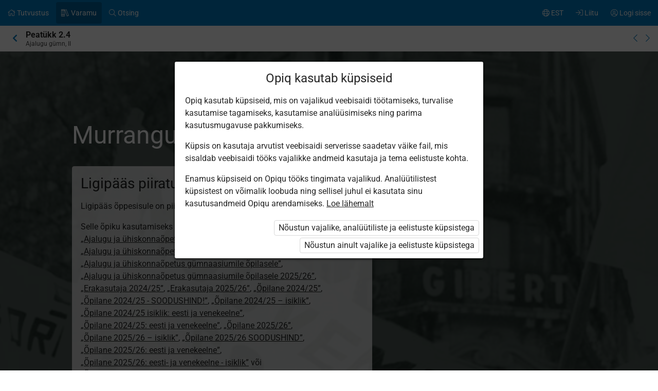

--- FILE ---
content_type: text/css
request_url: https://astrablobs.blob.core.windows.net/kitcontent/2307eec2-9fd5-4cdf-ac12-e9f1ce381153/css/27ed2f52-2e54-4b75-a4c5-007503db0761.css
body_size: 2333
content:

.scope-kit27 .block .gap {border: 1px solid #ccc; background: white; border-radius: 4px; padding: 4px;}
.scope-kit27 .block .gap.full {width: calc(100% - 10px);}


/* TEKST  LY, KEEL, KOLLEEG */
.kit27-ly {background-color: #FD9200; color:white}
.kit27-ke {background-color: #B30697; color: white}
.kit27-ko {background-color: #368d89; color: white}


.kit27-tekst, 
.kit27-lisa2, 
.kit27-allikakatkend1, 
.kit27-m6isted-peatykis, 
.kit27-ylesanne, 
.kit27-uuri, 
.kit27-kysimus,
.kit27-arutle {padding: 20px; border-radius: 3px; margin-bottom: 15px; overflow: auto;}




/*PÄIS*/
.kit27-pais {
  background-color: #14231D; 
  color:white}


/*SEKTSIOONID*/
.kit27-theme-kysimused {
  background-color: #5B616A; 
  color:white}
.kit27-theme-m6isted{
  background-color: rgba(153, 204, 255, 0.35)}
.kit27-theme-lisalugemine{
  background-color: #DCEDBB}
.kit27-theme-lahivaade {
  background-color: #664C43; 
  color:#EFDDD7}
.kit27-lahivaadesisu {
  background-color: #FCEDE8; 
  color:#664C43}
.kit27-kokkuvote {
  background-color: #CE4F21; 
  color:white}
.kit27-kokkuvotesisu {
  background-color: #FFF7EF; 
  color:#822200}
.kit27-moisted {
  background-color: #FFF7EF; 
  color:#CC0000}
.kit27-uurisektsioon {
  background-color: #FFF7EF; 
  color:#245B0B}
.kit27-loe {
  background-color: #FFF7EF; 
  color:#455AA0}
.kit27-olulineisik {
  background-color: #FFF7EF; 
  color:#7C0074}


/*KASTID*/
.kit27-m6isted-peatykis {
  background-color: rgba(197, 247, 208, 0.35);}
.kit27-ylesanne {
  background-color: #E8EBF7; 
  color:#2B2E33}
.kit27-kysimus {
  background-color: #5B616A; 
  color:white}
.kit27-tekst {
  background-color: rgba(59, 80, 100,0.20);}
.kit27-lisa2 {
  background-color:#D5E5DC; color:black}
.kit27-allikakatkend1 {
  background-color: #E6E0F9; color:#393251}
.kit27-uuri {
  background-color: #687564; 
  color:white}
.kit27-arutle {
  background-color: #505B7F; 
  color:white}

.kit27-k1 td {border: 2px solid white; background: #FCF5F0; color: #222F2F; padding: 4px 8px !important}
.kit27-k1 tr:nth-child(1) td {background:  #C8AB91; color: white;}
.kit27-k1 tr:nth-child(2n+3) td {background:  #FAF0E9; color: #222F2F;}

.kit27-k2 td {border: 2px solid white; background: #FCF5F0; color: #222F2F; padding: 4px 8px !important}
.kit27-k2 td:nth-child(1) {background:  #C8AB91 ; color: white;}






